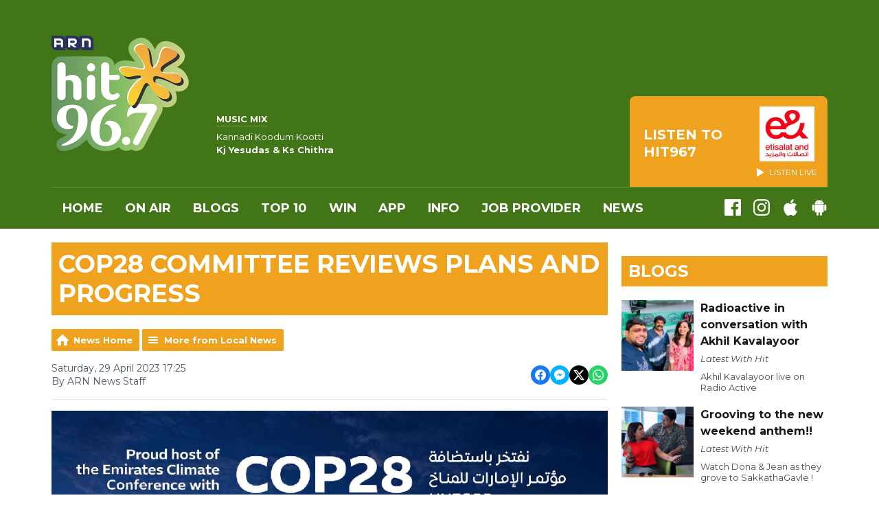

--- FILE ---
content_type: text/html; charset=UTF-8
request_url: https://www.hit967.ae/news/local-news/cop28-committee-reviews-plans-and-progress/
body_size: 12889
content:
<!DOCTYPE HTML>

<html lang="en">


<head>
    <meta http-equiv="Content-Type" content="text/html; charset=utf-8">
<title>COP28 committee reviews plans and progress - HIT 96.7 - The leading Malayalam FM radio station in the UAE</title>
<meta name="description" content="Sheikh Abdullah bin Zayed Al Nahyan, Minister of Foreign Affairs and International Cooperation and Chairman of the Higher Committee responsible for preparations of COP28 UAE, convened members to discuss preparations in the lead-up to the climate summit.">
<meta name="keywords" content="radio,mollywood,malayalam,fm,dubai,uae,music,Nyla,Jean,Arfaz,Maya,Nimmy,Mithun,Sindhu,Dona">
<meta name="robots" content="noodp, noydir">

<!-- Facebook -->
<meta property="og:url" content="https://www.hit967.ae/news/local-news/cop28-committee-reviews-plans-and-progress/">
<meta property="og:title" content="COP28 committee reviews plans and progress">
<meta property="og:image:url" content="https://mmo.aiircdn.com/265/636a75abbaaca.jpg">
<meta property="og:image:width" content="968">
<meta property="og:image:height" content="504">
<meta property="og:image:type" content="image/jpeg">
<meta property="og:description" content="Sheikh Abdullah bin Zayed Al Nahyan, Minister of Foreign Affairs and International Cooperation and Chairman of the Higher Committee responsible for preparations of COP28 UAE, convened members to discuss preparations in the lead-up to the climate summit.">
<meta property="og:site_name" content="HIT967">
<meta property="og:type" content="article">

<!-- X.com -->
<meta name="twitter:card" content="summary">
<meta name="twitter:title" content="COP28 committee reviews plans and progress">
<meta name="twitter:description" content="Sheikh Abdullah bin Zayed Al Nahyan, Minister of Foreign Affairs and International Cooperation and Chairman of the Higher Committee responsible for preparations of COP28 UAE, convened members to discuss preparations in the lead-up to the climate summit.">
<meta name="twitter:image" content="https://mmo.aiircdn.com/265/636a75abbaaca.jpg">


<!-- Icons -->
<link rel="icon" href="https://mm.aiircdn.com/537/5bf548059b593.png">


<!-- Common CSS -->
<link type="text/css" href="https://c.aiircdn.com/fe/css/dist/afe-f98a36ef05.min.css" rel="stylesheet" media="screen">

<!-- Common JS -->
<script src="https://code.jquery.com/jquery-3.4.1.min.js"></script>
<script src="https://c.aiircdn.com/fe/js/dist/runtime.5b7a401a6565a36fd210.js"></script>
<script src="https://c.aiircdn.com/fe/js/dist/vendor.f6700a934cd0ca45fcf8.js"></script>
<script src="https://c.aiircdn.com/fe/js/dist/afe.10a5ff067c9b70ffe138.js"></script>

<script>
gm.properties = {"site_id":"537","page_id":null,"page_path_no_tll":"\/news\/local-news\/cop28-committee-reviews-plans-and-progress\/","service_id":"176"};
</script>

    <meta name="viewport" content="width=device-width, minimum-scale=1.0, initial-scale=1.0">
    <link rel="stylesheet" href="https://a.aiircdn.com/d/c/1860-bp30n7cybyxkma.css" />
    <script src="https://a.aiircdn.com/d/j/1861-tkosfyk0gcmkur.js"></script>
    <link href="https://fonts.googleapis.com/css?family=Montserrat:400,400i,700,700i" rel="stylesheet">
<meta name="google-site-verification" content="Lzyq1wxzqe0wBRd5BGTtauXd8PEEkn-XCvY7DqPqBiI" />

<!-- Hit Cookie Consent --> 
<script src="//policy.cookiereports.com/9c50fc51_panel-en-gb.js"></script>

</head>
<body data-controller="ads" class="">

<!-- Google Tag Manager -->
<script>(function(w,d,s,l,i){w[l]=w[l]||[];w[l].push({'gtm.start':
new Date().getTime(),event:'gtm.js'});var f=d.getElementsByTagName(s)[0],
j=d.createElement(s),dl=l!='dataLayer'?'&l='+l:'';j.async=true;j.src=
'https://www.googletagmanager.com/gtm.js?id='+i+dl;f.parentNode.insertBefore(j,f);
})(window,document,'script','dataLayer','GTM-NM6WJ9D');</script>
<!-- End Google Tag Manager -->

<div class="c-nav-overspill  js-top-nav  js-slide-move">
</div>

<div class="c-site-overlay  js-site-overlay"></div>

<div class="c-site-wrapper  js-slide-move">

    <div class="c-page-head-wrapper">

        <div class="c-page-head js-takeover-wrap">

            <div class="c-page-head__leaderboard">
                <div class="c-ad c-leaderboard">
                    <div class="gm-adpos" 
     data-ads-target="pos" 
     data-pos-id="6424" 
     id="ad-pos-6424"
 ></div>
                </div>
            </div>

            <div class="c-page-head__grid">

                <div class="c-page-head__logo">
                    <a href="/" class="c-logo"><span class="c-logo__text">HIT967</span></a>
                </div>

                <div class="c-page-head__toggle">
                    <button class="c-nav-toggle  js-toggle-navigation" type="button">
                        <div class="c-nav-icon">
                            <i class="c-nav-toggle__line"></i><i class="c-nav-toggle__line"></i><i class="c-nav-toggle__line"></i>
                        </div>
                                                    <span class="c-nav-toggle__title">Menu</span>
                                            </button>
                </div>

                <div class="c-page-head__output">

                                            <div class="c-page-head__on-air">
                            <div class="c-output">
                                <div class="c-output__img">
                                    <img src="">
                                </div>
                                <div class="c-output__body">
                                    <strong class="c-output__title">Music Mix</strong><br />
                                    <span>Kannadi Koodum Kootti</span><br />
                                    <strong>Kj Yesudas & Ks Chithra</strong>
                                </div>
                            </div>
                        </div>
                    


                                                            <div class="c-listen-live__wrapper">
                                                <a class="c-listen-live c-listen-live--primary"
                           href="/player/"
                           target="_blank"
                           data-popup-size="">
                            <div class="c-listen-live__inner">

                                <svg class="c-listen-live__icon" width="21" height="24" xmlns="http://www.w3.org/2000/svg"><path d="M19.875 10.078c.5.281.836.672 1.008 1.172.172.5.172 1 0 1.5s-.508.89-1.008 1.172l-16.5 9.75c-.469.281-.969.375-1.5.281a2.26 2.26 0 0 1-1.336-.75A2.12 2.12 0 0 1 0 21.75V2.25C0 1.625.187 1.117.562.727a2.3 2.3 0 0 1 1.36-.704 2.05 2.05 0 0 1 1.453.305l16.5 9.75z" fill="#FFF" fill-rule="evenodd"/></svg>

                                <span class="c-listen-live__label">
                                                                            Listen To
                                                                            HIT967
                                </span>


                                                                    <div class="c-listen-live__sponsor">
                                        <img class="c-listen-live__sponsor-img" src="https://mmo.aiircdn.com/265/65f44222c7fb2.jpeg">

                                        <span class="s-hide sm-hide">
                                        <svg class="c-listen-live__sponsor-icon" width="10" height="12" xmlns="http://www.w3.org/2000/svg" viewBox="0 0 21 24"><path d="M19.875 10.078c.5.281.836.672 1.008 1.172.172.5.172 1 0 1.5s-.508.89-1.008 1.172l-16.5 9.75c-.469.281-.969.375-1.5.281a2.26 2.26 0 0 1-1.336-.75A2.12 2.12 0 0 1 0 21.75V2.25C0 1.625.187 1.117.562.727a2.3 2.3 0 0 1 1.36-.704 2.05 2.05 0 0 1 1.453.305l16.5 9.75z" fill="#FFF" fill-rule="evenodd"></path></svg>

                                                                                            Listen Live
                                                                                </span>
                                    </div>
                                
                            </div>
                        </a>
                                                                                                                    </div>

                
                </div>

            </div>

            <div class="c-nav-primary-wrapper">

                
                <div class="js-nav-primary-wrapper">
                    <nav class="c-nav-primary js-nav-primary">
                                                    <h2 class="hide"><a href="/">Navigation</a></h2>
                        
                        <ul class="global-nav-top"><li class="nav--home "><div><a href="/">
                    Home
                </a></div></li><li class="nav--onair "><div><a href="/onair/">
                    On Air
                </a></div><ul><li><a href="/onair/thebigbreakfastclub/">
                                The Big Breakfast Club
                            </a></li><li><a href="/onair/lifewithhit/">
                                Life With Hit
                            </a></li><li><a href="/onair/radioactive/">
                                Radioactive
                            </a></li><li><a href="/onair/hitonrequest/">
                                Hit On Request
                            </a></li><li><a href="/onair/podcasts/">
                                Podcasts
                            </a></li></ul></li><li class="nav--blogs "><div><a href="/blogs/">
                    Blogs
                </a></div></li><li class="nav--top10 "><div><a href="https://www.hit967.ae/playlist/top-10/">
                    Top 10
                </a></div></li><li class="nav--win "><div><a href="/win/">
                    WIN
                </a></div><ul><li><a href="/win/prize-collection/">
                                Prize Collection
                            </a></li><li><a href="/win/al-madina-winter-dreams1/">
                                AL MADINA WINTER DREAMS 2025
                            </a></li><li><a href="/win/hit-jet-from-turkey-to-amsterdam/">
                                Hit Jet - From Turkey to Amsterdam
                            </a></li></ul></li><li class="nav--app11 "><div><a href="/app/">
                    APP
                </a></div></li><li class="nav--info "><div><a href="/info/">
                    INFO
                </a></div><ul><li><a href="/info/">
                                Contact Us
                            </a></li><li><a href="/info/advertise-with-us/">
                                Advertise with us
                            </a></li><li><a href="/app/">
                                DOWNLOAD OUR APP
                            </a></li><li><a href="/info/legal/">
                                Legal
                            </a></li></ul></li><li class="nav--job-provider "><div><a href="#">
                    Job Provider
                </a></div><ul><li><a href="/job-provider/hit-96-7-job-provider/">
                                HIT 96.7 Job Provider
                            </a></li></ul></li><li class="nav--news on"><div><a href="/news/">
                    News
                </a></div><ul><li><a href="/news/special-news/">
                                Special News
                            </a></li><li><a href="https://www.hit967.ae/news/cartoon-of-the-day-with-kk/">
                                Cartoon Of The Day
                            </a></li><li><a href="/news/">
                                Other News
                            </a></li></ul></li></ul>
                    </nav>
                </div>

                <div class="c-nav-social">
                    <ul class="o-list-inline">

                        
                                                    <li class="o-list-inline__item">
                                <a class="c-nav-social__item" href="https://www.facebook.com/hit967/" target="_blank">
                                    <svg class="c-nav-social__icon" aria-labelledby="simpleicons-facebook-icon" role="img" viewBox="0 0 24 24" xmlns="http://www.w3.org/2000/svg"><title id="simpleicons-facebook-icon">Facebook icon</title><path d="M22.676 0H1.324C.593 0 0 .593 0 1.324v21.352C0 23.408.593 24 1.324 24h11.494v-9.294H9.689v-3.621h3.129V8.41c0-3.099 1.894-4.785 4.659-4.785 1.325 0 2.464.097 2.796.141v3.24h-1.921c-1.5 0-1.792.721-1.792 1.771v2.311h3.584l-.465 3.63H16.56V24h6.115c.733 0 1.325-.592 1.325-1.324V1.324C24 .593 23.408 0 22.676 0"/></svg>
                                </a>
                            </li>
                        
                                                    <li class="o-list-inline__item">
                                <a class="c-nav-social__item" href="https://www.instagram.com/hit967fm/" target="_blank">
                                    <svg class="c-nav-social__icon" aria-labelledby="simpleicons-instagram-icon" role="img" viewBox="0 0 24 24" xmlns="http://www.w3.org/2000/svg"><title id="simpleicons-facebook-icon">Instagram icon</title><path d="M12 0C8.74 0 8.333.015 7.053.072 5.775.132 4.905.333 4.14.63c-.789.306-1.459.717-2.126 1.384S.935 3.35.63 4.14C.333 4.905.131 5.775.072 7.053.012 8.333 0 8.74 0 12s.015 3.667.072 4.947c.06 1.277.261 2.148.558 2.913.306.788.717 1.459 1.384 2.126.667.666 1.336 1.079 2.126 1.384.766.296 1.636.499 2.913.558C8.333 23.988 8.74 24 12 24s3.667-.015 4.947-.072c1.277-.06 2.148-.262 2.913-.558.788-.306 1.459-.718 2.126-1.384.666-.667 1.079-1.335 1.384-2.126.296-.765.499-1.636.558-2.913.06-1.28.072-1.687.072-4.947s-.015-3.667-.072-4.947c-.06-1.277-.262-2.149-.558-2.913-.306-.789-.718-1.459-1.384-2.126C21.319 1.347 20.651.935 19.86.63c-.765-.297-1.636-.499-2.913-.558C15.667.012 15.26 0 12 0zm0 2.16c3.203 0 3.585.016 4.85.071 1.17.055 1.805.249 2.227.415.562.217.96.477 1.382.896.419.42.679.819.896 1.381.164.422.36 1.057.413 2.227.057 1.266.07 1.646.07 4.85s-.015 3.585-.074 4.85c-.061 1.17-.256 1.805-.421 2.227-.224.562-.479.96-.899 1.382-.419.419-.824.679-1.38.896-.42.164-1.065.36-2.235.413-1.274.057-1.649.07-4.859.07-3.211 0-3.586-.015-4.859-.074-1.171-.061-1.816-.256-2.236-.421-.569-.224-.96-.479-1.379-.899-.421-.419-.69-.824-.9-1.38-.165-.42-.359-1.065-.42-2.235-.045-1.26-.061-1.649-.061-4.844 0-3.196.016-3.586.061-4.861.061-1.17.255-1.814.42-2.234.21-.57.479-.96.9-1.381.419-.419.81-.689 1.379-.898.42-.166 1.051-.361 2.221-.421 1.275-.045 1.65-.06 4.859-.06l.045.03zm0 3.678c-3.405 0-6.162 2.76-6.162 6.162 0 3.405 2.76 6.162 6.162 6.162 3.405 0 6.162-2.76 6.162-6.162 0-3.405-2.76-6.162-6.162-6.162zM12 16c-2.21 0-4-1.79-4-4s1.79-4 4-4 4 1.79 4 4-1.79 4-4 4zm7.846-10.405c0 .795-.646 1.44-1.44 1.44-.795 0-1.44-.646-1.44-1.44 0-.794.646-1.439 1.44-1.439.793-.001 1.44.645 1.44 1.439z"></path></svg>
                                </a>
                            </li>
                        
                        
                        
                                                    <li class="o-list-inline__item">
                                <a class="c-nav-social__item" href="https://apps.apple.com/ae/app/arn-play/id1454644201" target="_blank">

                                    <svg class="c-nav-social__icon" aria-labelledby="simpleicons-apple-icon" role="img" viewBox="0 0 24 24" xmlns="http://www.w3.org/2000/svg"><title id="simpleicons-apple-icon">Apple icon</title><path d="M7.078 23.55c-.473-.316-.893-.703-1.244-1.15-.383-.463-.738-.95-1.064-1.454-.766-1.12-1.365-2.345-1.78-3.636-.5-1.502-.743-2.94-.743-4.347 0-1.57.34-2.94 1.002-4.09.49-.9 1.22-1.653 2.1-2.182.85-.53 1.84-.82 2.84-.84.35 0 .73.05 1.13.15.29.08.64.21 1.07.37.55.21.85.34.95.37.32.12.59.17.8.17.16 0 .39-.05.645-.13.145-.05.42-.14.81-.31.386-.14.692-.26.935-.35.37-.11.728-.21 1.05-.26.39-.06.777-.08 1.148-.05.71.05 1.36.2 1.94.42 1.02.41 1.843 1.05 2.457 1.96-.26.16-.5.346-.725.55-.487.43-.9.94-1.23 1.505-.43.77-.65 1.64-.644 2.52.015 1.083.29 2.035.84 2.86.387.6.904 1.114 1.534 1.536.31.21.582.355.84.45-.12.375-.252.74-.405 1.1-.347.807-.76 1.58-1.25 2.31-.432.63-.772 1.1-1.03 1.41-.402.48-.79.84-1.18 1.097-.43.285-.935.436-1.452.436-.35.015-.7-.03-1.034-.127-.29-.095-.576-.202-.856-.323-.293-.134-.596-.248-.905-.34-.38-.1-.77-.148-1.164-.147-.4 0-.79.05-1.16.145-.31.088-.61.196-.907.325-.42.175-.695.29-.855.34-.324.096-.656.154-.99.175-.52 0-1.004-.15-1.486-.45zm6.854-18.46c-.68.34-1.326.484-1.973.436-.1-.646 0-1.31.27-2.037.24-.62.56-1.18 1-1.68.46-.52 1.01-.95 1.63-1.26.66-.34 1.29-.52 1.89-.55.08.68 0 1.35-.25 2.07-.228.64-.568 1.23-1 1.76-.435.52-.975.95-1.586 1.26z"/></svg>
                                </a>
                            </li>
                        
                                                    <li class="o-list-inline__item">
                                <a class="c-nav-social__item" href="https://play.google.com/store/apps/details?id=uae.arn.radio" target="_blank">
                                    <svg class="c-nav-social__icon" aria-labelledby="simpleicons-android-icon" role="img" viewBox="0 0 24 24" xmlns="http://www.w3.org/2000/svg"><title id="simpleicons-android-icon">Android icon</title><path d="M22.146 9.227c0-.815-.658-1.478-1.476-1.478s-1.48.66-1.48 1.48v6.19c0 .81.663 1.48 1.483 1.48.814 0 1.476-.67 1.476-1.48v-6.2h-.01zM5.393 8.032l.004 9.6c0 .885.704 1.59 1.573 1.59h1.063v3.28c0 .82.66 1.482 1.47 1.482s1.467-.66 1.48-1.468v-3.28h1.993v3.28c0 .823.66 1.483 1.47 1.483.823 0 1.482-.66 1.482-1.49v-3.28h1.078c.87 0 1.573-.71 1.573-1.578v-9.63L5.35 8.03l.04.002zm9.648-2.93c-.31 0-.56-.25-.56-.56 0-.305.25-.558.56-.56.31 0 .56.255.56.56 0 .31-.25.56-.56.56m-6.06 0c-.31 0-.56-.25-.56-.56 0-.307.25-.558.56-.558.31 0 .56.255.56.57s-.252.567-.57.567m6.29-2.9L16.29.33c.06-.105.014-.226-.076-.285C16.11 0 15.99.03 15.93.135l-1.05 1.9c-.868-.405-1.856-.63-2.89-.63s-2.018.215-2.892.603L8.064.105c-.053-.098-.18-.135-.278-.08-.1.045-.136.18-.08.27l1.03 1.875c-2.03 1.047-3.4 3.04-3.4 5.33h13.328c0-2.29-1.368-4.283-3.396-5.33M3.33 7.742c-.817 0-1.48.665-1.48 1.483v6.192c0 .82.664 1.48 1.484 1.48.814 0 1.477-.66 1.477-1.48v-6.19c0-.815-.66-1.478-1.47-1.478"/></svg>
                                </a>
                            </li>
                                            </ul>
                </div>
            </div>
        </div>
    </div>

    
    <div class="c-page-main">

        <div class="o-wrapper">
            <div class="dv-grid">
                <div class="dv-grid__item dv-grid__item--flex-300">

                    <h1 class="o-headline">COP28 committee reviews plans and progress</h1>

                    
                    <div class="s-page  u-mb">
<div class="gm-news-article aiir-c-news-article">

            <ul class="gm-actions">
            <li>
                <a href="/news/" class="icon icon-home">News Home</a>
            </li>
            <li>
                <a href="/news/local-news/" class="icon icon-list">More from Local News</a>
            </li>
        </ul>
    
    <article class="gm-group"
                >

        <div class="aiir-c-news-extra">
            <div class="aiir-c-news-extra__meta">
                <p class="aiir-c-news-extra__timestamp">
                    Saturday, 29 April 2023 17:25
                </p>

                                    <p class="aiir-c-news-extra__author">
                        By ARN News Staff
                                            </p>
                            </div>

            
<div class="aiir-share--floated">
    <ul class="aiir-share__list aiir-share__list--floated">
        <li class="aiir-share__item aiir-share__item--floated">
            <a href="https://www.facebook.com/sharer/sharer.php?u=https%3A%2F%2Fwww.hit967.ae%2Fnews%2Flocal-news%2Fcop28-committee-reviews-plans-and-progress%2F" 
               class="aiir-share__link aiir-share__link--facebook" 
               data-controller="popup"
               data-action="click->popup#open"
               data-popup-size-param="550x500"
               target="_blank">
                <span class="access">Share on Facebook</span>
                <svg class="aiir-share__icon aiir-share__icon--floated" viewBox="0 0 24 24" xmlns="http://www.w3.org/2000/svg" fill-rule="evenodd" clip-rule="evenodd" stroke-linejoin="round"><path d="M23.9981 11.9991C23.9981 5.37216 18.626 0 11.9991 0C5.37216 0 0 5.37216 0 11.9991C0 17.9882 4.38789 22.9522 10.1242 23.8524V15.4676H7.07758V11.9991H10.1242V9.35553C10.1242 6.34826 11.9156 4.68714 14.6564 4.68714C15.9692 4.68714 17.3424 4.92149 17.3424 4.92149V7.87439H15.8294C14.3388 7.87439 13.8739 8.79933 13.8739 9.74824V11.9991H17.2018L16.6698 15.4676H13.8739V23.8524C19.6103 22.9522 23.9981 17.9882 23.9981 11.9991Z"></path></svg>
            </a>
        </li>
        <li class="aiir-share__item aiir-share__item--floated aiir-share__item--mobile-only">
            <a href="fb-messenger://share?link=https%3A%2F%2Fwww.hit967.ae%2Fnews%2Flocal-news%2Fcop28-committee-reviews-plans-and-progress%2F" 
               class="aiir-share__link aiir-share__link--messenger">
                <span class="access">Share on Messenger</span>
                <svg class="aiir-share__icon aiir-share__icon--floated" viewBox="0 0 16 16" xmlns="http://www.w3.org/2000/svg" fill-rule="evenodd" clip-rule="evenodd" stroke-linejoin="round" stroke-miterlimit="1.414"><path d="M8 0C3.582 0 0 3.316 0 7.407c0 2.332 1.163 4.41 2.98 5.77V16l2.725-1.495c.727.2 1.497.31 2.295.31 4.418 0 8-3.317 8-7.408C16 3.317 12.418 0 8 0zm.795 9.975L6.758 7.802 2.783 9.975l4.372-4.642 2.087 2.173 3.926-2.173-4.373 4.642z" fill-rule="nonzero"></path></svg>
            </a>
        </li>
        <li class="aiir-share__item aiir-share__item--floated aiir-share__item--desktop-only">
            <a href="http://www.facebook.com/dialog/send?&app_id=1850503301852189&link=https%3A%2F%2Fwww.hit967.ae%2Fnews%2Flocal-news%2Fcop28-committee-reviews-plans-and-progress%2F&redirect_uri=https%3A%2F%2Fwww.hit967.ae%2Fnews%2Flocal-news%2Fcop28-committee-reviews-plans-and-progress%2F&display=popup" 
               class="aiir-share__link aiir-share__link--messenger" 
               data-controller="popup"
               data-action="click->popup#open"
               data-popup-size-param="645x580"
               target="_blank">
                <span class="access">Share on Messenger</span>
                <svg class="aiir-share__icon aiir-share__icon--floated" viewBox="0 0 16 16" xmlns="http://www.w3.org/2000/svg" fill-rule="evenodd" clip-rule="evenodd" stroke-linejoin="round" stroke-miterlimit="1.414"><path d="M8 0C3.582 0 0 3.316 0 7.407c0 2.332 1.163 4.41 2.98 5.77V16l2.725-1.495c.727.2 1.497.31 2.295.31 4.418 0 8-3.317 8-7.408C16 3.317 12.418 0 8 0zm.795 9.975L6.758 7.802 2.783 9.975l4.372-4.642 2.087 2.173 3.926-2.173-4.373 4.642z" fill-rule="nonzero"></path></svg>
            </a>
        </li>
        <li class="aiir-share__item aiir-share__item--floated">
            <a href="https://twitter.com/intent/tweet?url=https%3A%2F%2Fwww.hit967.ae%2Fnews%2Flocal-news%2Fcop28-committee-reviews-plans-and-progress%2F&text=COP28+committee+reviews+plans+and+progress" 
            class="aiir-share__link aiir-share__link--twitter" 
            data-controller="popup"
            data-action="click->popup#open"
            data-popup-size-param="550x400"
            target="_blank">
                <span class="access">Share on X</span>
                <svg class="aiir-share__icon aiir-share__icon--floated" role="img" viewBox="0 0 24 24" xmlns="http://www.w3.org/2000/svg"><path d="M18.901 1.153h3.68l-8.04 9.19L24 22.846h-7.406l-5.8-7.584-6.638 7.584H.474l8.6-9.83L0 1.154h7.594l5.243 6.932ZM17.61 20.644h2.039L6.486 3.24H4.298Z"/></svg>
            </a>
        </li>
         <li class="aiir-share__item aiir-share__item--floated">
            <a href="https://wa.me/?text=https%3A%2F%2Fwww.hit967.ae%2Fnews%2Flocal-news%2Fcop28-committee-reviews-plans-and-progress%2F" 
               class="aiir-share__link aiir-share__link--whatsapp" 
               data-action="share/whatsapp/share">
                <span class="access">Share on Whatsapp</span>
                <svg class="aiir-share__icon aiir-share__icon--floated" viewBox="0 0 16 16" xmlns="http://www.w3.org/2000/svg" fill-rule="evenodd" clip-rule="evenodd" stroke-linejoin="round" stroke-miterlimit="1.414"><path d="M11.665 9.588c-.2-.1-1.177-.578-1.36-.644-.182-.067-.315-.1-.448.1-.132.197-.514.643-.63.775-.116.13-.232.14-.43.05-.2-.1-.842-.31-1.602-.99-.592-.53-.99-1.18-1.107-1.38-.116-.2-.013-.31.087-.41.09-.09.2-.23.3-.35.098-.12.13-.2.198-.33.066-.14.033-.25-.017-.35-.05-.1-.448-1.08-.614-1.47-.16-.39-.325-.34-.448-.34-.115-.01-.248-.01-.38-.01-.134 0-.35.05-.532.24-.182.2-.696.68-.696 1.65s.713 1.91.812 2.05c.1.13 1.404 2.13 3.4 2.99.476.2.846.32 1.136.42.476.15.91.13 1.253.08.383-.06 1.178-.48 1.344-.95.17-.47.17-.86.12-.95-.05-.09-.18-.14-.38-.23M8.04 14.5h-.01c-1.18 0-2.35-.32-3.37-.92l-.24-.143-2.5.65.67-2.43-.16-.25c-.66-1.05-1.01-2.26-1.01-3.506 0-3.63 2.97-6.59 6.628-6.59 1.77 0 3.43.69 4.68 1.94 1.25 1.24 1.94 2.9 1.94 4.66-.003 3.63-2.973 6.59-6.623 6.59M13.68 2.3C12.16.83 10.16 0 8.03 0 3.642 0 .07 3.556.067 7.928c0 1.397.366 2.76 1.063 3.964L0 16l4.223-1.102c1.164.63 2.474.964 3.807.965h.004c4.39 0 7.964-3.557 7.966-7.93 0-2.117-.827-4.11-2.33-5.608"></path></svg>
            </a>
        </li>
    </ul>
</div>
        </div>

                    <figure class="aiir-c-news-figure ">
                <img class="aiir-c-news-figure__image" src="https://mmo.aiircdn.com/265/636a75abbaaca.jpg" alt="" />
                                    <figcaption class="aiir-c-news-figure__caption">WAM</figcaption>
                            </figure>
        
        <p class="aiir-c-news-article__abstract">
            Sheikh Abdullah bin Zayed Al Nahyan, Minister of Foreign Affairs and International Cooperation and Chairman of the Higher Committee responsible for preparations of COP28 UAE, convened members to discuss preparations in the lead-up to the climate summit.
        </p>

        <p>In the meeting, Sheikh Abdullah emphasised the responsibility of the UAE as host country of COP28 and the inclusive approach the nation has taken towards the planning and organisation of the conference.</p>

<p>&quot;As the host country of COP28, the UAE is mandated to foster global consensus and guide an urgent, comprehensive and coordinated response to climate change in this decade of action. COP28 will be a significant meeting point for heads of state, business leaders, civil society, the scientific community, youth and all segments of society, as we deliberate where the world stands today on climate action, and what must be done to shift from promises to progress by 2030 in line with the Paris Agreement,&quot; he said.</p>

<p>During the committee meeting, Dr. Sultan Al Jaber, COP28 President-Designate and Vice Chairman of the Higher Committee, offered key insights and outcomes from COP28 Presidency&rsquo;s global listening and engagement tour, which included visits to India, China, Japan, Germany, France, the UK and the US. Recent key high-level meetings include the G7 Climate, Energy and Environment Ministerial in Sapporo, Japan, and the Spring Meetings of the World Bank and the International Monetary Fund in Washington D.C.</p>

<p>Dr. Sultan Al Jaber said, &ldquo;Climate change is more than just an environmental challenge, it is also an economic issue. We need an approach that ensures economic prosperity and energy access in parallel with emissions reductions. COP28 will be working with all stakeholders to accelerate a business-oriented approach that balances climate action with sustainable economic and social development. We must act together to ignite a transformational COP28 agenda that is pro-growth, pro-climate and leaves no one behind.</p>

<p>&ldquo;As the COP28 Presidency continues on its global listening and engagement tour, we are issuing a call for greater climate cooperation to accelerate progress across the core climate pillars. We have also been affirming the need for a just and pragmatic energy transition,and supporting reforms of International Financial Institutions and Multilateral Development banks to enable more affordable, accessible and available climate finance, especially for the Global South. We are committed to shaping an inclusive COP28 agenda where everyone has an opportunity to be heard and contribute to the process.&rdquo;</p>

<p>Shamma Al Mazrui, Minister of Community Development and the Youth Climate Champion for COP28, shared more on the overwhelmingly positive response to the COP28-launched International Youth Climate Delegate Program, announced at last month&rsquo;s &lsquo;Road to COP28&rsquo; youth-led and community-wide event. The &lsquo;Road to COP28&rsquo; event at Expo City Dubai brought together more than 3,000 participants across UAE&rsquo;s society to raise climate awareness and inspire action in the Year of Sustainability. The COP28 UAE Higher Committee includes ministers and government officials that represent all areas of the government, industries and sectors to coordinate nationwide efforts for the climate summit.</p>

<p>During the meeting, Committee members were updated on the vision for COP28. The meeting also included an overview on logistics and protocol by Muhammad Al Junaibi, Chairman of the Federal Authority for Protocols and Strategic Narratives; security and operations, by Talal Belhoul Director-General of State Security Department at Dubai Police; and the COP28 venue transportation plan by Mattar Al Tayer Director-General, Chairman of the Board of Executive Directors of the Roads and Transport Authority (RTA).</p>

<p>Other updates were provided by Suhail Al Mazrouei Minister of Energy and Infrastructure, and Mariam Al Mheiri Minister of Climate Change and the Environment.</p>

<blockquote class="twitter-tweet" data-dnt="true" align="center"><p lang="en" dir="ltr"><a href="https://twitter.com/hashtag/COP28?src=hash&amp;ref_src=twsrc%5Etfw">#COP28</a> UAE Higher Committee reviews strategic priorities and progress on upcoming milestones.<a href="https://twitter.com/hashtag/WamNews?src=hash&amp;ref_src=twsrc%5Etfw">#WamNews</a> <a href="https://t.co/QEA5U16IyJ">https://t.co/QEA5U16IyJ</a> <a href="https://t.co/uDEybjaged">pic.twitter.com/uDEybjaged</a></p>&mdash; WAM English (@WAMNEWS_ENG) <a href="https://twitter.com/WAMNEWS_ENG/status/1652314026267869190?ref_src=twsrc%5Etfw">April 29, 2023</a></blockquote>
<script async src="https://platform.twitter.com/widgets.js" charset="utf-8"></script>



<p><img alt="" src="https://mmo.aiircdn.com/265/636890dce0cad.jpg" style="" /></p>

        
        
    </article>

    
<div class="aiir-share">
    <h2 class="aiir-share__header">Share</h2>
    <ul class="aiir-share__list">
        <li class="aiir-share__item">
            <a href="https://www.facebook.com/sharer/sharer.php?u=https%3A%2F%2Fwww.hit967.ae%2Fnews%2Flocal-news%2Fcop28-committee-reviews-plans-and-progress%2F" 
               class="aiir-share__link aiir-share__link--facebook" 
               data-controller="popup"
               data-action="click->popup#open"
               data-popup-size-param="550x500"
               target="_blank">
                <span class="access">Share on Facebook</span>
                <svg class="aiir-share__icon" viewBox="0 0 24 24" xmlns="http://www.w3.org/2000/svg" fill-rule="evenodd" clip-rule="evenodd" stroke-linejoin="round"><path d="M23.9981 11.9991C23.9981 5.37216 18.626 0 11.9991 0C5.37216 0 0 5.37216 0 11.9991C0 17.9882 4.38789 22.9522 10.1242 23.8524V15.4676H7.07758V11.9991H10.1242V9.35553C10.1242 6.34826 11.9156 4.68714 14.6564 4.68714C15.9692 4.68714 17.3424 4.92149 17.3424 4.92149V7.87439H15.8294C14.3388 7.87439 13.8739 8.79933 13.8739 9.74824V11.9991H17.2018L16.6698 15.4676H13.8739V23.8524C19.6103 22.9522 23.9981 17.9882 23.9981 11.9991Z"></path></svg>
            </a>
        </li>
        <li class="aiir-share__item aiir-share__item--mobile-only">
            <a href="fb-messenger://share?link=https%3A%2F%2Fwww.hit967.ae%2Fnews%2Flocal-news%2Fcop28-committee-reviews-plans-and-progress%2F" 
               class="aiir-share__link aiir-share__link--messenger">
                <span class="access">Share on Messenger</span>
                <svg class="aiir-share__icon" viewBox="0 0 16 16" xmlns="http://www.w3.org/2000/svg" fill-rule="evenodd" clip-rule="evenodd" stroke-linejoin="round" stroke-miterlimit="1.414"><path d="M8 0C3.582 0 0 3.316 0 7.407c0 2.332 1.163 4.41 2.98 5.77V16l2.725-1.495c.727.2 1.497.31 2.295.31 4.418 0 8-3.317 8-7.408C16 3.317 12.418 0 8 0zm.795 9.975L6.758 7.802 2.783 9.975l4.372-4.642 2.087 2.173 3.926-2.173-4.373 4.642z" fill-rule="nonzero"></path></svg>
            </a>
        </li>
        <li class="aiir-share__item aiir-share__item--desktop-only">
            <a href="http://www.facebook.com/dialog/send?&app_id=1850503301852189&link=https%3A%2F%2Fwww.hit967.ae%2Fnews%2Flocal-news%2Fcop28-committee-reviews-plans-and-progress%2F&redirect_uri=https%3A%2F%2Fwww.hit967.ae%2Fnews%2Flocal-news%2Fcop28-committee-reviews-plans-and-progress%2F&display=popup" 
               class="aiir-share__link aiir-share__link--messenger" 
               data-controller="popup"
               data-action="click->popup#open"
               data-popup-size-param="645x580"
               target="_blank">
                <span class="access">Share on Messenger</span>
                <svg class="aiir-share__icon" viewBox="0 0 16 16" xmlns="http://www.w3.org/2000/svg" fill-rule="evenodd" clip-rule="evenodd" stroke-linejoin="round" stroke-miterlimit="1.414"><path d="M8 0C3.582 0 0 3.316 0 7.407c0 2.332 1.163 4.41 2.98 5.77V16l2.725-1.495c.727.2 1.497.31 2.295.31 4.418 0 8-3.317 8-7.408C16 3.317 12.418 0 8 0zm.795 9.975L6.758 7.802 2.783 9.975l4.372-4.642 2.087 2.173 3.926-2.173-4.373 4.642z" fill-rule="nonzero"></path></svg>
            </a>
        </li>
        <li class="aiir-share__item">
            <a href="https://twitter.com/intent/tweet?url=https%3A%2F%2Fwww.hit967.ae%2Fnews%2Flocal-news%2Fcop28-committee-reviews-plans-and-progress%2F&text=COP28+committee+reviews+plans+and+progress" 
            class="aiir-share__link aiir-share__link--twitter" 
            data-controller="popup"
            data-action="click->popup#open"
            data-popup-size-param="550x400"
            target="_blank">
                <span class="access">Share on X</span>
                <svg class="aiir-share__icon" role="img" viewBox="0 0 24 24" xmlns="http://www.w3.org/2000/svg"><path d="M18.901 1.153h3.68l-8.04 9.19L24 22.846h-7.406l-5.8-7.584-6.638 7.584H.474l8.6-9.83L0 1.154h7.594l5.243 6.932ZM17.61 20.644h2.039L6.486 3.24H4.298Z"/></svg>
            </a>
        </li>
         <li class="aiir-share__item">
            <a href="https://wa.me/?text=https%3A%2F%2Fwww.hit967.ae%2Fnews%2Flocal-news%2Fcop28-committee-reviews-plans-and-progress%2F" 
               class="aiir-share__link aiir-share__link--whatsapp" 
               data-action="share/whatsapp/share">
                <span class="access">Share on Whatsapp</span>
                <svg class="aiir-share__icon" viewBox="0 0 16 16" xmlns="http://www.w3.org/2000/svg" fill-rule="evenodd" clip-rule="evenodd" stroke-linejoin="round" stroke-miterlimit="1.414"><path d="M11.665 9.588c-.2-.1-1.177-.578-1.36-.644-.182-.067-.315-.1-.448.1-.132.197-.514.643-.63.775-.116.13-.232.14-.43.05-.2-.1-.842-.31-1.602-.99-.592-.53-.99-1.18-1.107-1.38-.116-.2-.013-.31.087-.41.09-.09.2-.23.3-.35.098-.12.13-.2.198-.33.066-.14.033-.25-.017-.35-.05-.1-.448-1.08-.614-1.47-.16-.39-.325-.34-.448-.34-.115-.01-.248-.01-.38-.01-.134 0-.35.05-.532.24-.182.2-.696.68-.696 1.65s.713 1.91.812 2.05c.1.13 1.404 2.13 3.4 2.99.476.2.846.32 1.136.42.476.15.91.13 1.253.08.383-.06 1.178-.48 1.344-.95.17-.47.17-.86.12-.95-.05-.09-.18-.14-.38-.23M8.04 14.5h-.01c-1.18 0-2.35-.32-3.37-.92l-.24-.143-2.5.65.67-2.43-.16-.25c-.66-1.05-1.01-2.26-1.01-3.506 0-3.63 2.97-6.59 6.628-6.59 1.77 0 3.43.69 4.68 1.94 1.25 1.24 1.94 2.9 1.94 4.66-.003 3.63-2.973 6.59-6.623 6.59M13.68 2.3C12.16.83 10.16 0 8.03 0 3.642 0 .07 3.556.067 7.928c0 1.397.366 2.76 1.063 3.964L0 16l4.223-1.102c1.164.63 2.474.964 3.807.965h.004c4.39 0 7.964-3.557 7.966-7.93 0-2.117-.827-4.11-2.33-5.608"></path></svg>
            </a>
        </li>
    </ul>
</div>

    <div data-nosnippet>
                    <div>
                <p><img alt="" src="https://mmo.aiircdn.com/265/67d3fb9ca1fd8.png" style="" /></p>
            </div>
        
                    <h2>More from Local News</h2>

            <ul class="gm-sec divide-rows" data-grid-threshold="400"
                                >
                                        <li>
        <a class="gm-sec-title" href="/news/local-news/emirates-cancels-flights-to-us-due-to-severe-weather-conditions/">
            <img class="gm-sec-img "
                 src="https://mmo.aiircdn.com/265/6974772e6899a.jpg"
                 alt=""
            />
            Emirates cancels flights to US due to severe weather conditions
        </a>
        <div class="gm-sec-text">
                                        <p class="gm-sec-description">
                    Emirates Airline has announced the cancellation of several flights heading to the United States starting Saturday due to the &quot;anticipated severe impact of Storm Fern across parts of the US&quot;.
                </p>
                    </div>
    </li>

                                        <li>
        <a class="gm-sec-title" href="/news/local-news/uae-president-reaffirms-role-of-education-as-fundamental-pillar/">
            <img class="gm-sec-img "
                 src="https://mmo.aiircdn.com/265/660eab364cbb0.gif"
                 alt=""
            />
            UAE President reaffirms role of education as &#039;fundamental pillar&#039;
        </a>
        <div class="gm-sec-text">
                                        <p class="gm-sec-description">
                    UAE President His Highness Sheikh Mohamed bin Zayed Al Nahyan has reaffirmed the role of education as a &quot;fundamental pillar of the UAE&#039;s long-term strategic vision&quot; on the International Day of Education. 
                </p>
                    </div>
    </li>

                                        <li>
        <a class="gm-sec-title" href="/news/local-news/uae-president-meets-delegations-at-russia‑ukraine‑us-talks/">
            <img class="gm-sec-img "
                 src="https://mmo.aiircdn.com/265/697464045f96d.jpg"
                 alt=""
            />
            UAE President meets delegations at Russia‑Ukraine‑US talks
        </a>
        <div class="gm-sec-text">
                                        <p class="gm-sec-description">
                    UAE President His Highness Sheikh Mohamed bin Zayed Al Nahyan has met with the heads of delegations taking part in the US-Russia-Ukraine trilateral talks in Abu Dhabi.
                </p>
                    </div>
    </li>

                                        <li>
        <a class="gm-sec-title" href="/news/local-news/sheikh-abdullah-bin-zayed-hails-uae-role-in-russia‑ukraine‑us-talks/">
            <img class="gm-sec-img "
                 src="https://mmo.aiircdn.com/265/6438b0b9e8dd4.jpg"
                 alt=""
            />
            Sheikh Abdullah bin Zayed hails UAE role in Russia‑Ukraine‑US talks
        </a>
        <div class="gm-sec-text">
                                        <p class="gm-sec-description">
                    His Highness Sheikh Abdullah bin Zayed Al Nahyan, UAE Deputy Prime Minister and Minister of Foreign Affairs, welcomed trilateral talks in Abu Dhabi between Russia, Ukraine and the United States.
                </p>
                    </div>
    </li>

                                        <li>
        <a class="gm-sec-title" href="/news/local-news/uae-cyprus-sign-mou-to-establish-energy-partnership/">
            <img class="gm-sec-img "
                 src="https://mmo.aiircdn.com/265/697467406b431.jpg"
                 alt=""
            />
            UAE, Cyprus sign MoU to establish energy partnership
        </a>
        <div class="gm-sec-text">
                                        <p class="gm-sec-description">
                    Sheikh Abdullah bin Zayed Al Nahyan, Deputy Prime Minister and Minister of Foreign Affairs, has signed a Memorandum of Understanding (MoU) with Dr. Constantinos Kombos, Minister of Foreign Affairs of Cyprus, to establish a comprehensive strategic partnership in the field of energy. 
                </p>
                    </div>
    </li>

                                        <li>
        <a class="gm-sec-title" href="/news/local-news/major-infrastructure-projects-completed-in-al-quoz-creative-zone/">
            <img class="gm-sec-img "
                 src="https://mmo.aiircdn.com/265/697375f0521f4.jpg"
                 alt=""
            />
            Major infrastructure projects completed in Al Quoz Creative Zone
        </a>
        <div class="gm-sec-text">
                                        <p class="gm-sec-description">
                    Dubai’s Roads and Transport Authority (RTA) has announced the completion of a major package of infrastructure projects in Al Quoz Creative Zone, aimed at improving connectivity and strengthening transport integration across the area.
                </p>
                    </div>
    </li>

                                        <li>
        <a class="gm-sec-title" href="/news/local-news/uae-joins-gcc-security-drill-in-qatar/">
            <img class="gm-sec-img "
                 src="https://mmo.aiircdn.com/265/6973b3a477a74.jpg"
                 alt=""
            />
            UAE joins GCC security drill in Qatar
        </a>
        <div class="gm-sec-text">
                                        <p class="gm-sec-description">
                    A UAE security force has arrived in Qatar to take part in the Joint Tactical Exercise of Gulf Cooperation Council security agencies, known as Arabian Gulf Security 4.
                </p>
                    </div>
    </li>

                                        <li>
        <a class="gm-sec-title" href="/news/local-news/mbrgi-backs-unicef-measles-vaccination-drive-for-1-million-children/">
            <img class="gm-sec-img "
                 src="https://mmo.aiircdn.com/265/697357197b56b.jpeg"
                 alt=""
            />
            MBRGI backs UNICEF measles vaccination drive for 1 million children
        </a>
        <div class="gm-sec-text">
                                        <p class="gm-sec-description">
                    The Mohammed bin Rashid Al Maktoum Global Initiatives (MBRGI) has announced its support for a measles vaccination programme led by UNICEF, targeting children in marginalised communities and conflict zones.
                </p>
                    </div>
    </li>

                            </ul>
        
        
    </div>

</div>

<script type="application/ld+json">
{"@context":"http:\/\/schema.org","@type":"Article","name":"COP28 committee reviews plans and progress","description":"Sheikh Abdullah bin Zayed Al Nahyan, Minister of Foreign Affairs and International Cooperation and Chairman of the Higher Committee responsible for preparations of COP28 UAE, convened members to discuss preparations in the lead-up to the climate summit.","articleBody":"<p>In the meeting, Sheikh Abdullah emphasised the responsibility of the UAE as host country of COP28 and the inclusive approach the nation has taken towards the planning and organisation of the conference.<\/p>\n\n<p>&quot;As the host country of COP28, the UAE is mandated to foster global consensus and guide an urgent, comprehensive and coordinated response to climate change in this decade of action. COP28 will be a significant meeting point for heads of state, business leaders, civil society, the scientific community, youth and all segments of society, as we deliberate where the world stands today on climate action, and what must be done to shift from promises to progress by 2030 in line with the Paris Agreement,&quot; he said.<\/p>\n\n<p>During the committee meeting, Dr. Sultan Al Jaber, COP28 President-Designate and Vice Chairman of the Higher Committee, offered key insights and outcomes from COP28 Presidency&rsquo;s global listening and engagement tour, which included visits to India, China, Japan, Germany, France, the UK and the US. Recent key high-level meetings include the G7 Climate, Energy and Environment Ministerial in Sapporo, Japan, and the Spring Meetings of the World Bank and the International Monetary Fund in Washington D.C.<\/p>\n\n<p>Dr. Sultan Al Jaber said, &ldquo;Climate change is more than just an environmental challenge, it is also an economic issue. We need an approach that ensures economic prosperity and energy access in parallel with emissions reductions. COP28 will be working with all stakeholders to accelerate a business-oriented approach that balances climate action with sustainable economic and social development. We must act together to ignite a transformational COP28 agenda that is pro-growth, pro-climate and leaves no one behind.<\/p>\n\n<p>&ldquo;As the COP28 Presidency continues on its global listening and engagement tour, we are issuing a call for greater climate cooperation to accelerate progress across the core climate pillars. We have also been affirming the need for a just and pragmatic energy transition,and supporting reforms of International Financial Institutions and Multilateral Development banks to enable more affordable, accessible and available climate finance, especially for the Global South. We are committed to shaping an inclusive COP28 agenda where everyone has an opportunity to be heard and contribute to the process.&rdquo;<\/p>\n\n<p>Shamma Al Mazrui, Minister of Community Development and the Youth Climate Champion for COP28, shared more on the overwhelmingly positive response to the COP28-launched International Youth Climate Delegate Program, announced at last month&rsquo;s &lsquo;Road to COP28&rsquo; youth-led and community-wide event. The &lsquo;Road to COP28&rsquo; event at Expo City Dubai brought together more than 3,000 participants across UAE&rsquo;s society to raise climate awareness and inspire action in the Year of Sustainability. The COP28 UAE Higher Committee includes ministers and government officials that represent all areas of the government, industries and sectors to coordinate nationwide efforts for the climate summit.<\/p>\n\n<p>During the meeting, Committee members were updated on the vision for COP28. The meeting also included an overview on logistics and protocol by Muhammad Al Junaibi, Chairman of the Federal Authority for Protocols and Strategic Narratives; security and operations, by Talal Belhoul Director-General of State Security Department at Dubai Police; and the COP28 venue transportation plan by Mattar Al Tayer Director-General, Chairman of the Board of Executive Directors of the Roads and Transport Authority (RTA).<\/p>\n\n<p>Other updates were provided by Suhail Al Mazrouei Minister of Energy and Infrastructure, and Mariam Al Mheiri Minister of Climate Change and the Environment.<\/p>\n\n<blockquote class=\"twitter-tweet\" data-dnt=\"true\" align=\"center\"><p lang=\"en\" dir=\"ltr\"><a href=\"https:\/\/twitter.com\/hashtag\/COP28?src=hash&amp;ref_src=twsrc%5Etfw\">#COP28<\/a> UAE Higher Committee reviews strategic priorities and progress on upcoming milestones.<a href=\"https:\/\/twitter.com\/hashtag\/WamNews?src=hash&amp;ref_src=twsrc%5Etfw\">#WamNews<\/a> <a href=\"https:\/\/t.co\/QEA5U16IyJ\">https:\/\/t.co\/QEA5U16IyJ<\/a> <a href=\"https:\/\/t.co\/uDEybjaged\">pic.twitter.com\/uDEybjaged<\/a><\/p>&mdash; WAM English (@WAMNEWS_ENG) <a href=\"https:\/\/twitter.com\/WAMNEWS_ENG\/status\/1652314026267869190?ref_src=twsrc%5Etfw\">April 29, 2023<\/a><\/blockquote>\n<script async src=\"https:\/\/platform.twitter.com\/widgets.js\" charset=\"utf-8\"><\/script>\n\n\n\n<p><img alt=\"\" src=\"https:\/\/mmo.aiircdn.com\/265\/636890dce0cad.jpg\" style=\"\" \/><\/p>","image":"https:\/\/mmo.aiircdn.com\/265\/636a75abbaaca.jpg","datePublished":"2023-04-29T13:25:52+00:00","url":"https:\/\/www.hit967.ae\/news\/local-news\/cop28-committee-reviews-plans-and-progress\/","publisher":{"@type":"Organization","name":"HIT967"},"headline":"COP28 committee reviews plans and progress","author":{"@type":"Person","name":"ARN News Staff"}}
</script>
</div>

                    

                </div><!--
             --><div class="dv-grid__item dv-grid__item--fix-300">

                    <div class="c-page-main__secondary">

                        <div class="c-ad c-mpu">
                            <div class="gm-adpos" 
     data-ads-target="pos" 
     data-pos-id="6425" 
     id="ad-pos-6425"
 ></div>
                        </div>

                            


<div class="o-content-block  tb-blog tb-blogs--latest">

    <h2 class="o-headline"><a href="/blogs/" class="o-headline__main">Blogs</a></h2>

    <div class="o-content-block__inner">
        <ul class="gm-sec" 
             data-grid-threshold="400"
            
                        data-mode="0">
            <li class="c-pod">
                <a href="/blogs/latest-with-hit/post/radioactive-in-conversation-with-manjummel-boys/"  tabindex="-1" class="c-pod__link">
                                        <img src="https://mmo.aiircdn.com/265/68a5707a2dd1b.png" alt="" class="c-pod__img " />
                                    </a>
                <div class="c-pod__content">
                    <a href="/blogs/latest-with-hit/post/radioactive-in-conversation-with-manjummel-boys/" class="c-pod__link">
                        <strong class="c-pod__title">Radioactive in conversation with Akhil Kavalayoor</strong>
                    </a>
                    <p class="c-pod__description">
                        <em class="c-pod__emphasis">Latest With Hit</em>
                    </p>
                    <p class="c-pod__description">
                        Akhil Kavalayoor live on Radio Active
                    </p>
                </div>
            </li><li class="c-pod">
                <a href="/blogs/latest-with-hit/post/in-conversation-with-harnidh-kaur/"  tabindex="-1" class="c-pod__link">
                                        <img src="https://mmo.aiircdn.com/265/68a573c036a94.png" alt="" class="c-pod__img " />
                                    </a>
                <div class="c-pod__content">
                    <a href="/blogs/latest-with-hit/post/in-conversation-with-harnidh-kaur/" class="c-pod__link">
                        <strong class="c-pod__title">Grooving to the new weekend anthem!!</strong>
                    </a>
                    <p class="c-pod__description">
                        <em class="c-pod__emphasis">Latest With Hit</em>
                    </p>
                    <p class="c-pod__description">
                        Watch Dona & Jean as they grove to SakkathaGavle !
                    </p>
                </div>
            </li><li class="c-pod">
                <a href="/blogs/latest-with-hit/post/premalu-team-live-on-radioactive/"  tabindex="-1" class="c-pod__link">
                                        <img src="https://mmo.aiircdn.com/265/68a5707a2dd19.png" alt="" class="c-pod__img " />
                                    </a>
                <div class="c-pod__content">
                    <a href="/blogs/latest-with-hit/post/premalu-team-live-on-radioactive/" class="c-pod__link">
                        <strong class="c-pod__title">AI Training with Raul John Aju</strong>
                    </a>
                    <p class="c-pod__description">
                        <em class="c-pod__emphasis">Latest With Hit</em>
                    </p>
                    <p class="c-pod__description">
                        Ted X speaker, AI trainer Raul John Aju giving us AI lessons.
                    </p>
                </div>
            </li>
        </ul>
    </div>
</div>

                    </div>

                </div>
            </div>

            <div class="o-content-block">

                <div class="c-leaderboard-wrapper">
                    <div class="c-ad c-leaderboard">
                        <div class="gm-adpos" 
     data-ads-target="pos" 
     data-pos-id="6427" 
     id="ad-pos-6427"
 ></div>
                    </div>
                </div>

            </div>

        </div>

    </div>

            <div class="c-page-footer">
            <div class="o-wrapper">

                <div class="dv-grid">
                    <div class="dv-grid__item xl-one-third one-half">

                                                    <h2 class="c-page-footer__title">Our Shows</h2>
                                                            <ul class="o-list c-page-footer__list"><li class="o-list__item c-page-footer__list-item"><a href="/onair/thebigbreakfastclub/"  class="c-page-footer__link">The Big Breakfast Club</a></li><li class="o-list__item c-page-footer__list-item"><a href="/onair/lifewithhit/"  class="c-page-footer__link">Life With Hit</a></li><li class="o-list__item c-page-footer__list-item"><a href="/onair/radioactive/"  class="c-page-footer__link">Radioactive</a></li><li class="o-list__item c-page-footer__list-item"><a href="/onair/hitonrequest/"  class="c-page-footer__link">Hit On Request</a></li></ul>
                                                    
                        
                    </div><!--
                 --><div class="dv-grid__item xl-one-third one-half">
                                                    <h2 class="c-page-footer__title">Quick Links</h2>
                                                            <ul class="o-list c-page-footer__list"><li class="o-list__item c-page-footer__list-item"><a href="/info/"  class="c-page-footer__link">Contact Us</a></li><li class="o-list__item c-page-footer__list-item"><a href="https://privacy.dubaiholding.com/en/vertical/dubai-holding-entertainment-llc" target="_blank" class="c-page-footer__link">Privacy Notice</a></li><li class="o-list__item c-page-footer__list-item"><a href="http://www.hit967.ae/player/"  class="c-page-footer__link">Listen Live</a></li><li class="o-list__item c-page-footer__list-item"><a href="/cookies-notice/"  class="c-page-footer__link">Cookies Notice</a></li><li class="o-list__item c-page-footer__list-item"><a href="/info/advertise-with-us/"  class="c-page-footer__link">Advertise With Us</a></li><li class="o-list__item c-page-footer__list-item"><a href="https://mmo.aiircdn.com/265/68889ed548b2b.pdf" target="_blank" class="c-page-footer__link">Media Kit</a></li><li class="o-list__item c-page-footer__list-item"><a href="/info/legal/"  class="c-page-footer__link">Legal</a></li><li class="o-list__item c-page-footer__list-item"><a href="http://arn.ae/" target="_blank" class="c-page-footer__link">ARN</a></li><li class="o-list__item c-page-footer__list-item"><a href="http://www.arnnewscentre.ae/" target="_blank" class="c-page-footer__link">ARN News Centre</a></li></ul>
                                                    
                        
                            <h2 class="c-page-footer__title">Listen on the Go</h2>

                            <ul class="o-list">
                                <li class="o-list__item">
                                    <a href="https://apps.apple.com/ae/app/arn-play/id1454644201" target="_blank"><img src="https://i.aiircdn.com/appstore/appstore_092917.svg" class="c-page-footer__app-button" alt="Available on the App Store" /></a>
                                </li>
                                <li class="o-list__item">
                                    <a href="https://play.google.com/store/apps/details?id=uae.arn.radio" target="_blank"><img src="https://i.aiircdn.com/appstore/google-play.png" class="c-page-footer__app-button"  alt="Available on Google Play" /></a>
                                </li>
                            </ul>
                        
                    </div><!--
                 --><div class="dv-grid__item xl-one-third one-whole u-mb">
                        <div class="c-ad c-mpu">
                            <div class="gm-adpos" 
     data-ads-target="pos" 
     data-pos-id="6426" 
     id="ad-pos-6426"
 ></div>
                        </div>
                    </div>
                </div>



                <div class="c-page-footer__copyright">
                                        <p>&copy; 2026 <a href="http://arn.ae/" target="_blank"  class="c-page-footer__link">ARN</a> and <a href="https://www.aiir.com" target="_blank" title="Aiir radio website CMS" class="c-page-footer__link">Aiir</a>. All Rights Reserved.</p>
                </div>

            </div>
        </div>
    
</div>

<script>var themeSettings = {"flipbook_seconds":"10"};</script><!-- Google Tag Manager (noscript) -->
<noscript><iframe src="https://www.googletagmanager.com/ns.html?id=GTM-NM6WJ9D"
height="0" width="0" style="display:none;visibility:hidden"></iframe></noscript>
<!-- End Google Tag Manager (noscript) -->
<a href="/_hp/" rel="nofollow" style="display: none" aria-hidden="true">On Air</a>
</body>

</html>


--- FILE ---
content_type: application/javascript
request_url: https://ads.aiir.net/pageads?s=537&path_no_tll=%2Fnews%2Flocal-news%2Fcop28-committee-reviews-plans-and-progress%2F&pos%5B%5D=6424&pos%5B%5D=6425&pos%5B%5D=6427&pos%5B%5D=6426&pos%5B%5D=to&pos%5B%5D=cs&service_id=176&callback=_jsonp_1769260718910
body_size: -46
content:
_jsonp_1769260718910({"src":"arm64"});